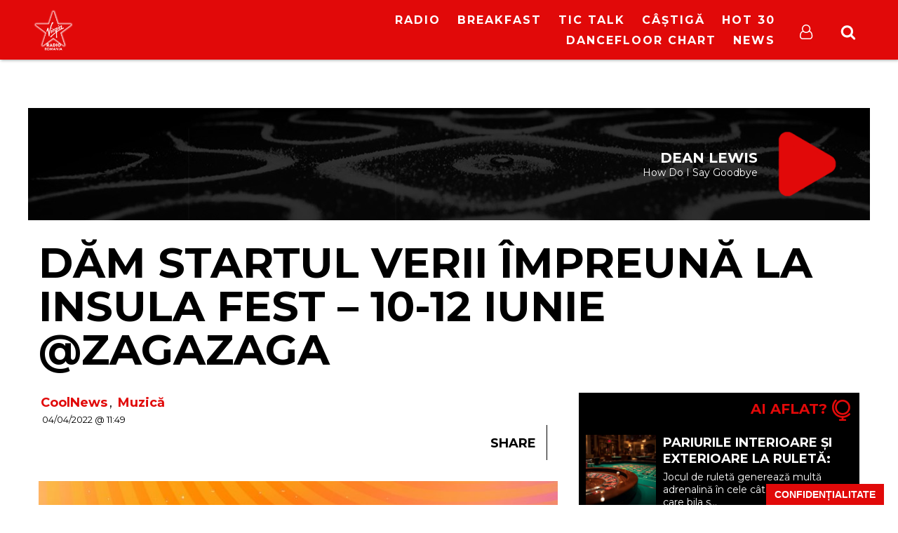

--- FILE ---
content_type: text/html; charset=UTF-8
request_url: https://virginradio.ro/dam-startul-verii-impreuna-la-insula-fest-10-12-iunie-zagazaga/
body_size: 16780
content:
<!doctype html>
<html  lang="ro-RO" prefix="og: http://ogp.me/ns# article: http://ogp.me/ns/article#">
<head>
    <script type="text/javascript" src="https://cookie-cdn.cookiepro.com/consent/17bf7481-93ac-45a6-86f6-38fe32462936/OtAutoBlock.js" ></script>
    <script src="https://cookie-cdn.cookiepro.com/consent/17bf7481-93ac-45a6-86f6-38fe32462936/otSDKStub.js" data-language="ro" type="text/javascript" charset="UTF-8" data-domain-script="17bf7481-93ac-45a6-86f6-38fe32462936" ></script>
    <!--
    <script src="https://cdn.cookielaw.org/consent/cmp.stub.js" type="text/javascript" charset="UTF-8"></script>
    <script src="https://cookie-cdn.cookiepro.com/scripttemplates/otSDKStub.js"  type="text/javascript" charset="UTF-8" data-domain-script="17bf7481-93ac-45a6-86f6-38fe32462936"></script>
    -->
    <meta charset="UTF-8">
    <link rel="canonical" href="https://virginradio.ro/dam-startul-verii-impreuna-la-insula-fest-10-12-iunie-zagazaga/" />
    <title>  Dăm startul verii împreună la Insula Fest &#8211; 10-12 iunie @ZagaZaga : VIRGIN RADIO ROMANIA</title>
    <link href="//www.google-analytics.com" rel="dns-prefetch">
    <meta name="google-site-verification" content="3NNVGvOOtDeRKIAuSc3jGdz6OWQPaDrrxBZrRH84Fmw" />
    <meta name="facebook-domain-verification" content="du7eqb8znmvfngp26tefh7osowhae7" />

    <link rel="apple-touch-icon" sizes="180x180" href="/icons/apple-touch-icon.png">
    <link rel="icon" type="image/png" sizes="32x32" href="/icons/favicon-32x32.png">
    <link rel="icon" type="image/png" sizes="16x16" href="/icons/favicon-16x16.png">
    <link rel="manifest" href="/icons/site.webmanifest">
    <link rel="mask-icon" href="/icons/safari-pinned-tab.svg" color="#5bbad5">
    <link rel="shortcut icon" href="/icons/favicon.ico">
    <meta name="msapplication-TileColor" content="#da532c">
    <meta name="msapplication-config" content="/icons/browserconfig.xml">
    <meta name="theme-color" content="#ffffff">

    <meta name="cXenseParse:pageclass" content="article"/>
    <meta name="cXenseParse:url" content="https://virginradio.ro/dam-startul-verii-impreuna-la-insula-fest-10-12-iunie-zagazaga/" />
    <script type="application/ld+json">{"@context":"http:\/\/schema.org","@type":"NewsArticle","mainEntityOfPage":"https:\/\/virginradio.ro\/dam-startul-verii-impreuna-la-insula-fest-10-12-iunie-zagazaga\/","publisher":{"@type":"Organization","name":"VIRGIN RADIO ROMANIA","logo":{"@type":"ImageObject","url":"https:\/\/virginradio.ro\/wp-content\/themes\/virgin_v3\/img\/logo.png","height":"84","width":"178"}},"headline":"D\u0103m startul verii \u00eempreun\u0103 la Insula Fest &#8211; 10-12 iunie @ZagaZaga","datePublished":"2022-04-04T11:49:36+00:00","dateModified":"2022-04-04T11:49:36+00:00","author":{"@type":"Person","name":"Andrei Musat"},"image":{"@type":"ImageObject","url":"https:\/\/virginradio.ro\/wp-content\/uploads\/2022\/04\/virgin-radio-800x450.jpg","height":"450","width":"800"}}</script>    <meta http-equiv="X-UA-Compatible" content="IE=edge,chrome=1">
    <meta name="viewport" content="width=device-width,minimum-scale=1,initial-scale=1">
    <meta name="description" content="Hip Hop,Trap &amp; New Music">
    <link href="https://fonts.googleapis.com/css?family=Montserrat:400,700&amp;subset=latin-ext" rel="stylesheet">
    <meta name='robots' content='max-image-preview:large' />
<link rel='stylesheet' id='js_composer_front-css' href='https://virginradio.ro/wp-content/plugins/js_composer/assets/css/js_composer.min.css?ver=6.5.5' media='all' />
<link rel='stylesheet' id='wp-block-library-css' href='https://virginradio.ro/wp-includes/css/dist/block-library/style.min.css?ver=6.5.5' media='all' />
<style id='classic-theme-styles-inline-css' type='text/css'>
/*! This file is auto-generated */
.wp-block-button__link{color:#fff;background-color:#32373c;border-radius:9999px;box-shadow:none;text-decoration:none;padding:calc(.667em + 2px) calc(1.333em + 2px);font-size:1.125em}.wp-block-file__button{background:#32373c;color:#fff;text-decoration:none}
</style>
<style id='global-styles-inline-css' type='text/css'>
body{--wp--preset--color--black: #000000;--wp--preset--color--cyan-bluish-gray: #abb8c3;--wp--preset--color--white: #ffffff;--wp--preset--color--pale-pink: #f78da7;--wp--preset--color--vivid-red: #cf2e2e;--wp--preset--color--luminous-vivid-orange: #ff6900;--wp--preset--color--luminous-vivid-amber: #fcb900;--wp--preset--color--light-green-cyan: #7bdcb5;--wp--preset--color--vivid-green-cyan: #00d084;--wp--preset--color--pale-cyan-blue: #8ed1fc;--wp--preset--color--vivid-cyan-blue: #0693e3;--wp--preset--color--vivid-purple: #9b51e0;--wp--preset--gradient--vivid-cyan-blue-to-vivid-purple: linear-gradient(135deg,rgba(6,147,227,1) 0%,rgb(155,81,224) 100%);--wp--preset--gradient--light-green-cyan-to-vivid-green-cyan: linear-gradient(135deg,rgb(122,220,180) 0%,rgb(0,208,130) 100%);--wp--preset--gradient--luminous-vivid-amber-to-luminous-vivid-orange: linear-gradient(135deg,rgba(252,185,0,1) 0%,rgba(255,105,0,1) 100%);--wp--preset--gradient--luminous-vivid-orange-to-vivid-red: linear-gradient(135deg,rgba(255,105,0,1) 0%,rgb(207,46,46) 100%);--wp--preset--gradient--very-light-gray-to-cyan-bluish-gray: linear-gradient(135deg,rgb(238,238,238) 0%,rgb(169,184,195) 100%);--wp--preset--gradient--cool-to-warm-spectrum: linear-gradient(135deg,rgb(74,234,220) 0%,rgb(151,120,209) 20%,rgb(207,42,186) 40%,rgb(238,44,130) 60%,rgb(251,105,98) 80%,rgb(254,248,76) 100%);--wp--preset--gradient--blush-light-purple: linear-gradient(135deg,rgb(255,206,236) 0%,rgb(152,150,240) 100%);--wp--preset--gradient--blush-bordeaux: linear-gradient(135deg,rgb(254,205,165) 0%,rgb(254,45,45) 50%,rgb(107,0,62) 100%);--wp--preset--gradient--luminous-dusk: linear-gradient(135deg,rgb(255,203,112) 0%,rgb(199,81,192) 50%,rgb(65,88,208) 100%);--wp--preset--gradient--pale-ocean: linear-gradient(135deg,rgb(255,245,203) 0%,rgb(182,227,212) 50%,rgb(51,167,181) 100%);--wp--preset--gradient--electric-grass: linear-gradient(135deg,rgb(202,248,128) 0%,rgb(113,206,126) 100%);--wp--preset--gradient--midnight: linear-gradient(135deg,rgb(2,3,129) 0%,rgb(40,116,252) 100%);--wp--preset--font-size--small: 13px;--wp--preset--font-size--medium: 20px;--wp--preset--font-size--large: 36px;--wp--preset--font-size--x-large: 42px;--wp--preset--spacing--20: 0.44rem;--wp--preset--spacing--30: 0.67rem;--wp--preset--spacing--40: 1rem;--wp--preset--spacing--50: 1.5rem;--wp--preset--spacing--60: 2.25rem;--wp--preset--spacing--70: 3.38rem;--wp--preset--spacing--80: 5.06rem;--wp--preset--shadow--natural: 6px 6px 9px rgba(0, 0, 0, 0.2);--wp--preset--shadow--deep: 12px 12px 50px rgba(0, 0, 0, 0.4);--wp--preset--shadow--sharp: 6px 6px 0px rgba(0, 0, 0, 0.2);--wp--preset--shadow--outlined: 6px 6px 0px -3px rgba(255, 255, 255, 1), 6px 6px rgba(0, 0, 0, 1);--wp--preset--shadow--crisp: 6px 6px 0px rgba(0, 0, 0, 1);}:where(.is-layout-flex){gap: 0.5em;}:where(.is-layout-grid){gap: 0.5em;}body .is-layout-flex{display: flex;}body .is-layout-flex{flex-wrap: wrap;align-items: center;}body .is-layout-flex > *{margin: 0;}body .is-layout-grid{display: grid;}body .is-layout-grid > *{margin: 0;}:where(.wp-block-columns.is-layout-flex){gap: 2em;}:where(.wp-block-columns.is-layout-grid){gap: 2em;}:where(.wp-block-post-template.is-layout-flex){gap: 1.25em;}:where(.wp-block-post-template.is-layout-grid){gap: 1.25em;}.has-black-color{color: var(--wp--preset--color--black) !important;}.has-cyan-bluish-gray-color{color: var(--wp--preset--color--cyan-bluish-gray) !important;}.has-white-color{color: var(--wp--preset--color--white) !important;}.has-pale-pink-color{color: var(--wp--preset--color--pale-pink) !important;}.has-vivid-red-color{color: var(--wp--preset--color--vivid-red) !important;}.has-luminous-vivid-orange-color{color: var(--wp--preset--color--luminous-vivid-orange) !important;}.has-luminous-vivid-amber-color{color: var(--wp--preset--color--luminous-vivid-amber) !important;}.has-light-green-cyan-color{color: var(--wp--preset--color--light-green-cyan) !important;}.has-vivid-green-cyan-color{color: var(--wp--preset--color--vivid-green-cyan) !important;}.has-pale-cyan-blue-color{color: var(--wp--preset--color--pale-cyan-blue) !important;}.has-vivid-cyan-blue-color{color: var(--wp--preset--color--vivid-cyan-blue) !important;}.has-vivid-purple-color{color: var(--wp--preset--color--vivid-purple) !important;}.has-black-background-color{background-color: var(--wp--preset--color--black) !important;}.has-cyan-bluish-gray-background-color{background-color: var(--wp--preset--color--cyan-bluish-gray) !important;}.has-white-background-color{background-color: var(--wp--preset--color--white) !important;}.has-pale-pink-background-color{background-color: var(--wp--preset--color--pale-pink) !important;}.has-vivid-red-background-color{background-color: var(--wp--preset--color--vivid-red) !important;}.has-luminous-vivid-orange-background-color{background-color: var(--wp--preset--color--luminous-vivid-orange) !important;}.has-luminous-vivid-amber-background-color{background-color: var(--wp--preset--color--luminous-vivid-amber) !important;}.has-light-green-cyan-background-color{background-color: var(--wp--preset--color--light-green-cyan) !important;}.has-vivid-green-cyan-background-color{background-color: var(--wp--preset--color--vivid-green-cyan) !important;}.has-pale-cyan-blue-background-color{background-color: var(--wp--preset--color--pale-cyan-blue) !important;}.has-vivid-cyan-blue-background-color{background-color: var(--wp--preset--color--vivid-cyan-blue) !important;}.has-vivid-purple-background-color{background-color: var(--wp--preset--color--vivid-purple) !important;}.has-black-border-color{border-color: var(--wp--preset--color--black) !important;}.has-cyan-bluish-gray-border-color{border-color: var(--wp--preset--color--cyan-bluish-gray) !important;}.has-white-border-color{border-color: var(--wp--preset--color--white) !important;}.has-pale-pink-border-color{border-color: var(--wp--preset--color--pale-pink) !important;}.has-vivid-red-border-color{border-color: var(--wp--preset--color--vivid-red) !important;}.has-luminous-vivid-orange-border-color{border-color: var(--wp--preset--color--luminous-vivid-orange) !important;}.has-luminous-vivid-amber-border-color{border-color: var(--wp--preset--color--luminous-vivid-amber) !important;}.has-light-green-cyan-border-color{border-color: var(--wp--preset--color--light-green-cyan) !important;}.has-vivid-green-cyan-border-color{border-color: var(--wp--preset--color--vivid-green-cyan) !important;}.has-pale-cyan-blue-border-color{border-color: var(--wp--preset--color--pale-cyan-blue) !important;}.has-vivid-cyan-blue-border-color{border-color: var(--wp--preset--color--vivid-cyan-blue) !important;}.has-vivid-purple-border-color{border-color: var(--wp--preset--color--vivid-purple) !important;}.has-vivid-cyan-blue-to-vivid-purple-gradient-background{background: var(--wp--preset--gradient--vivid-cyan-blue-to-vivid-purple) !important;}.has-light-green-cyan-to-vivid-green-cyan-gradient-background{background: var(--wp--preset--gradient--light-green-cyan-to-vivid-green-cyan) !important;}.has-luminous-vivid-amber-to-luminous-vivid-orange-gradient-background{background: var(--wp--preset--gradient--luminous-vivid-amber-to-luminous-vivid-orange) !important;}.has-luminous-vivid-orange-to-vivid-red-gradient-background{background: var(--wp--preset--gradient--luminous-vivid-orange-to-vivid-red) !important;}.has-very-light-gray-to-cyan-bluish-gray-gradient-background{background: var(--wp--preset--gradient--very-light-gray-to-cyan-bluish-gray) !important;}.has-cool-to-warm-spectrum-gradient-background{background: var(--wp--preset--gradient--cool-to-warm-spectrum) !important;}.has-blush-light-purple-gradient-background{background: var(--wp--preset--gradient--blush-light-purple) !important;}.has-blush-bordeaux-gradient-background{background: var(--wp--preset--gradient--blush-bordeaux) !important;}.has-luminous-dusk-gradient-background{background: var(--wp--preset--gradient--luminous-dusk) !important;}.has-pale-ocean-gradient-background{background: var(--wp--preset--gradient--pale-ocean) !important;}.has-electric-grass-gradient-background{background: var(--wp--preset--gradient--electric-grass) !important;}.has-midnight-gradient-background{background: var(--wp--preset--gradient--midnight) !important;}.has-small-font-size{font-size: var(--wp--preset--font-size--small) !important;}.has-medium-font-size{font-size: var(--wp--preset--font-size--medium) !important;}.has-large-font-size{font-size: var(--wp--preset--font-size--large) !important;}.has-x-large-font-size{font-size: var(--wp--preset--font-size--x-large) !important;}
.wp-block-navigation a:where(:not(.wp-element-button)){color: inherit;}
:where(.wp-block-post-template.is-layout-flex){gap: 1.25em;}:where(.wp-block-post-template.is-layout-grid){gap: 1.25em;}
:where(.wp-block-columns.is-layout-flex){gap: 2em;}:where(.wp-block-columns.is-layout-grid){gap: 2em;}
.wp-block-pullquote{font-size: 1.5em;line-height: 1.6;}
</style>
<link rel='stylesheet' id='facebook-login-css' href='https://virginradio.ro/wp-content/plugins/wp-facebook-login/public/css/facebook-login.css?ver=1.2.3.5' media='all' />
<link rel='stylesheet' id='ns-plugins-css' href='https://virginradio.ro/wp-content/themes/virgin_v3/css/plugins-003.css?ver=1.2' media='all' />
<link rel='stylesheet' id='ns-styles-css' href='https://virginradio.ro/wp-content/themes/virgin_v3/css/style-1-612.css?ver=1.595' media='all' />
<script type="text/javascript" data-ot-ignore src="https://virginradio.ro/wp-includes/js/jquery/jquery.min.js?ver=3.7.1" id="jquery-core" ></script><script type="text/javascript" data-ot-ignore src="https://virginradio.ro/wp-includes/js/jquery/jquery-migrate.min.js?ver=3.4.1" id="jquery-migrate" ></script><script type="text/javascript" data-ot-ignore src="https://virginradio.ro/wp-content/themes/virgin_v3/js/plugins-108.js?ver=1.0.7" id="ns-plugins" ></script><script type="text/javascript" data-ot-ignore src="https://virginradio.ro/wp-content/themes/virgin_v3/js/mediaelement-426.min.js?ver=4.2.6" id="ns-mediaelement" ></script><script type="text/javascript" id="ns-js-js-extra">
/* <![CDATA[ */
var ns = {"wp_ajax":"https:\/\/virginradio.ro\/wp-admin\/admin-ajax.php","nonce":"0c210fa92d","homeUrl":"https:\/\/virginradio.ro","themeUrl":"https:\/\/virginradio.ro\/wp-content\/themes\/virgin_v3","logoutUrl":"https:\/\/virginradio.ro\/wp-login.php?action=logout&redirect_to=https%3A%2F%2Fvirginradio.ro&_wpnonce=d4e83d252f","ns_ajax":"https:\/\/virginradio.ro\/wp-content\/themes\/virgin_v3\/ajax\/ajax.php","vastUrl":"[base64]","infiniteScroll":"0"};
/* ]]> */
</script>
<script type="text/javascript" data-ot-ignore src="https://virginradio.ro/wp-content/themes/virgin_v3/js/scripts-2-89.js?ver=2.828" id="ns-js" ></script><script type="text/javascript" data-ot-ignore src="https://virginradio.ro/wp-content/themes/virgin_v3/js/ns_contest-110.js?ver=1.1.0" id="ns-contest" ></script><script type="text/javascript" id="facebook-login-js-extra">
/* <![CDATA[ */
var fbl = {"ajaxurl":"https:\/\/virginradio.ro\/wp-admin\/admin-ajax.php","site_url":"https:\/\/virginradio.ro","scopes":"email,public_profile","appId":"1263739973665244","l18n":{"chrome_ios_alert":"Please login into facebook and then click connect button again"}};
/* ]]> */
</script>
<script type="text/plain" class="optanon-category-C0003" src="https://virginradio.ro/wp-content/plugins/wp-facebook-login/public/js/facebook-login.js?ver=1.2.3.5" ></script><script></script><link rel="https://api.w.org/" href="https://virginradio.ro/wp-json/" /><link rel="alternate" type="application/json" href="https://virginradio.ro/wp-json/wp/v2/posts/80692" /><link rel="alternate" type="application/json+oembed" href="https://virginradio.ro/wp-json/oembed/1.0/embed?url=https%3A%2F%2Fvirginradio.ro%2Fdam-startul-verii-impreuna-la-insula-fest-10-12-iunie-zagazaga%2F" />
<link rel="alternate" type="text/xml+oembed" href="https://virginradio.ro/wp-json/oembed/1.0/embed?url=https%3A%2F%2Fvirginradio.ro%2Fdam-startul-verii-impreuna-la-insula-fest-10-12-iunie-zagazaga%2F&#038;format=xml" />
<link rel="dns-prefetch" href="//connect.facebook.net" />
<meta property="og:title" name="og:title" content="Dăm startul verii împreună la Insula Fest &#8211; 10-12 iunie @ZagaZaga" />
<meta property="og:type" name="og:type" content="article" />
<meta property="og:image" name="og:image" content="https://virginradio.ro/wp-content/uploads/2022/04/virgin-radio.jpg" />
<meta property="og:image" name="og:image" content="https://virginradio.ro/wp-content/themes/virgin_v2/img/share-default.png" />
<meta property="og:url" name="og:url" content="https://virginradio.ro/dam-startul-verii-impreuna-la-insula-fest-10-12-iunie-zagazaga/" />
<meta property="og:description" name="og:description" content="Cel mai mare și sustenabil festival din regiunea Moldovei, Insula Fest, vine în acest an cu cei mai titrați artiști din România dar și cu o componentă umanitară, iar Virgin Radio Romania este partener media oficial!  Nume sonore ale muzicii românești vor participa în perioada 10-12 Iunie 2022  la festivalul umanitar organizat în acest an... &lt;a class=&quot;view-article&quot; href=&quot;https://virginradio.ro/dam-startul-verii-impreuna-la-insula-fest-10-12-iunie-zagazaga/&quot;&gt;View Article&lt;/a&gt;" />
<meta property="og:locale" name="og:locale" content="ro_RO" />
<meta property="og:site_name" name="og:site_name" content="VIRGIN RADIO ROMANIA" />
<meta property="twitter:card" name="twitter:card" content="summary" />
<meta property="article:tag" name="article:tag" content="Featured Frontpage" />
<meta property="article:tag" name="article:tag" content="Festivalul Insula" />
<meta property="article:tag" name="article:tag" content="Insula Fest" />
<meta property="article:published_time" name="article:published_time" content="2022-04-04T11:49:36+03:00" />
      <meta name="onesignal" content="wordpress-plugin"/>
            <script>

      window.OneSignal = window.OneSignal || [];

      OneSignal.push( function() {
        OneSignal.SERVICE_WORKER_UPDATER_PATH = "OneSignalSDKUpdaterWorker.js.php";
                      OneSignal.SERVICE_WORKER_PATH = "OneSignalSDKWorker.js.php";
                      OneSignal.SERVICE_WORKER_PARAM = { scope: "/" };
        OneSignal.setDefaultNotificationUrl("https://virginradio.ro");
        var oneSignal_options = {};
        window._oneSignalInitOptions = oneSignal_options;

        oneSignal_options['wordpress'] = true;
oneSignal_options['appId'] = '9c84feba-2da4-4cd7-9709-dfd16afcd582';
oneSignal_options['allowLocalhostAsSecureOrigin'] = true;
oneSignal_options['welcomeNotification'] = { };
oneSignal_options['welcomeNotification']['title'] = "Te-ai abonat la notificarile VirginRadio.ro";
oneSignal_options['welcomeNotification']['message'] = "Iti multumim! De aici inaite afli primul cand se intampla ceva important si cand apare un nou hit pop&amp;electro!";
oneSignal_options['path'] = "https://virginradio.ro/wp-content/plugins/onesignal-free-web-push-notifications/sdk_files/";
oneSignal_options['promptOptions'] = { };
oneSignal_options['promptOptions']['actionMessage'] = "doreste sa afiseze notificari:";
oneSignal_options['promptOptions']['exampleNotificationTitleDesktop'] = "Notificare Exemplu";
oneSignal_options['promptOptions']['exampleNotificationMessageDesktop'] = "Notificarile Virgin Radio Romania vor aparea pe desktop-ul tau oricand este ceva important";
oneSignal_options['promptOptions']['exampleNotificationTitleMobile'] = "Exemplu";
oneSignal_options['promptOptions']['exampleNotificationMessageMobile'] = "Notificarile vor aparea pe dispozitivul tau";
oneSignal_options['promptOptions']['exampleNotificationCaption'] = "(te poti dezabona oricand)";
oneSignal_options['promptOptions']['acceptButtonText'] = "CONTINUA";
oneSignal_options['promptOptions']['cancelButtonText'] = "NU, MULTUMESC";
oneSignal_options['promptOptions']['siteName'] = "Virgin Radio Romania";
oneSignal_options['promptOptions']['autoAcceptTitle'] = "Permite";
                OneSignal.init(window._oneSignalInitOptions);
                      });

      function documentInitOneSignal() {
        var oneSignal_elements = document.getElementsByClassName("OneSignal-prompt");

        var oneSignalLinkClickHandler = function(event) { OneSignal.push(['registerForPushNotifications']); event.preventDefault(); };        for(var i = 0; i < oneSignal_elements.length; i++)
          oneSignal_elements[i].addEventListener('click', oneSignalLinkClickHandler, false);
      }

      if (document.readyState === 'complete') {
           documentInitOneSignal();
      }
      else {
           window.addEventListener("load", function(event){
               documentInitOneSignal();
          });
      }
    </script>
		<style type="text/css" id="wp-custom-css">
			/* Ascunde bara de share de sub titlu */
.share,
.post-share,
.social-share,
.entry-share {
    display: none !important;
}
[class*="share"] {
    display: none !important;
}

/* Ascunde textul SHARE */
.share-label,
.post-share-title,
.share-title,
.entry-share-title,
.share span:first-child,
.share > span,
.share > div:first-child {
    display: none !important;
}

/* Dacă SHARE e text direct în container */
.share {
    font-size: 0 !important;
}		</style>
		<noscript><style> .wpb_animate_when_almost_visible { opacity: 1; }</style></noscript>    <script type="text/plain" class="optanon-category-C0003" async src="//domslc.com/c/virginradio.ro.js"></script>
<!-- Cxense SATI script 2.0 begin -->
<script type="text/plain" class="optanon-category-C0002-C0013">
    window.cX = window.cX || {}; cX.callQueue = cX.callQueue || [];
    cX.callQueue.push(['setSiteId', '1138479773402378612']);
    cX.callQueue.push(['sendPageViewEvent']);
</script>
<script type="text/plain" class="optanon-category-C0002-C0013" async src="//code3.adtlgc.com/js/sati_init.js"></script>
<script type="text/plain" class="optanon-category-C0002-C0013">
    (function(d,s,e,t){e=d.createElement(s);e.type='text/java'+s;e.async='async';
        e.src='http'+('https:'===location.protocol?'s://s':'://')+'cdn.cxense.com/cx.js';
        t=d.getElementsByTagName(s)[0];t.parentNode.insertBefore(e,t);})(document,'script');

    function SATI_TrackView(locationURL, referrerURL) {
        if(locationURL === referrerURL) { console.log("AJAX: SATI url not changed");return;}
        window.cX = window.cX || {};
        cX.callQueue = cX.callQueue || [];
        cX.callQueue.push(['initializePage']);
        cX.callQueue.push(['setSiteId', '1138479773402378612']);
        cX.callQueue.push(['sendPageViewEvent', { 'location': locationURL, 'referrer':referrerURL}]);

        //adbl tracking
        cX.callQueue.push(['invoke', function () {
            let isAdBlockDetected = !document.getElementById('AdSense').clientHeight ? 'Yes' : 'No';
            console.log('HasAdBlock : ' + isAdBlockDetected);
            cX.setEventAttributes({origin: 'brt-adblock', persistedQueryId: 'fcadb0c22bec63a3e94af5a65644fc6b869880e0'});
            cX.sendEvent('adBlockerDetection', {adBlockerDetected: isAdBlockDetected});
        }]);
    };
</script>
<!-- Cxense SATI script 2.0 end -->


    <script>
        var esadt;esadt||((esadt=esadt||{}).cmd=esadt.cmd||[],function(){var t=document.createElement("script");t.async=!0,t.id="esadt",t.type="text/javascript";var e="https:"==document.location.protocol;t.src=(e?"https:":"http:")+"///sspjs.eskimi.com/esadt.js",(e=document.getElementsByTagName("script")[0]).parentNode.insertBefore(t,e)}());
    </script>

<!-- Google Analytics -->
<script type="text/plain" class="optanon-category-C0013">
    //Google Analytics
    (function(i,s,o,g,r,a,m){i['GoogleAnalyticsObject']=r;i[r]=i[r]||function(){
        (i[r].q=i[r].q||[]).push(arguments)},i[r].l=1*new Date();a=s.createElement(o),
        m=s.getElementsByTagName(o)[0];a.async=1;a.src=g;m.parentNode.insertBefore(a,m)
    })(window,document,'script','https://www.google-analytics.com/analytics.js','ga');
</script>
<!-- Google Analytics end -->


<script type="text/javascript">
    function initAds(url="") {

        if(url === "") {
            if(window.history && window.history.state && window.history.state.path) {
                url = window.history.state.path;
            } else {
                url = window.location.toString();
            }
        }
        console.log("DFP: init  ["+url+"]");
        jQuery(".mkt-area:not(.display-block)").dfp({
            dfpID: '64989474',
            refreshExisting: false,
            url: url,
            lazyLoad:{
                fetchMarginPercent: 200,
                renderMarginPercent: 100,
                mobileScaling: 2.0
            },
            sizeMapping: {
                'header': [
                    {browser: [900, 600], ad_sizes: [ [970, 250], [300, 250] ]},
                    {browser: [0, 0], ad_sizes: [ [300, 250] ]}
                ],
                'wide': [
                    {browser: [900, 600], ad_sizes: [[970, 250], [980, 90], [970, 90], [950, 90], [728, 90], [300, 250], [450, 250], [300, 168]] },
                    {browser: [0, 0], ad_sizes: [[300, 250], [300, 200], [300, 100], [250, 250], [200, 200]]}
                ],
                'square': [
                    {browser: [900, 600], ad_sizes: [[300, 250], [336, 280], [250, 250], [200, 200]]},
                    {
                        browser: [0, 0],
                        ad_sizes: [[300, 250], [336, 280], [300, 100], [300, 50], [250, 250], [200, 200]]
                    }
                ],
                'column': [
                    {browser: [900, 600], ad_sizes: [[360, 600], [300, 250]]},
                    {
                        browser: [0, 0],
                        ad_sizes: [[300, 250], [336, 280], [300, 100], [300, 50], [250, 250], [200, 200]]
                    }
                ],
                'thin': [
                    {browser: [900, 600], ad_sizes: [  [980, 90], [970, 90], [950, 90], [728, 90], [300, 168]  ] },
                    {browser: [0, 0], ad_sizes: [  [300, 250], [300, 200], [300, 168], [300, 100], [250, 250], [200, 200]   ]}
                ],
                'ushapecenter': [
                    {browser: [900, 600], ad_sizes: [ [1200, 140], [300, 250] ]},
                    {browser: [0, 0], ad_sizes: [ [300, 250] ]}
                ],
                'interscroller': [
                    {browser: [900, 600], ad_sizes: [ [1280,720]  ]},
                    {browser: [0, 0], ad_sizes: [ [720,1280],[320,480] ]}
                ],
                'anchor': [
                    {browser: [900,600], ad_sizes: [  [728,90], [320,50], [320,100] ]},
                    {browser: [0,0], ad_sizes: [ [320,50], [320,100] ]}
                ],
                'pagebg': [
                    {
                        browser: [900, 600], ad_sizes: [ [1920,1080] ]
                    },
                    {
                        browser: [0, 0],
                        ad_sizes: [ [640,1136] ]
                    }
                ],
            }
        });
    }

    //Cookiepro integration
    var consentFirstRun = true; //some things like page views should only be run once

    //function will run every time user consent changes
    function OptanonWrapper() {
        //
        console.log("CookiePro init");
        
        //get active consent groups from CookiePro
        var activeGroups = (typeof OnetrustActiveGroups !== 'undefined' ? OnetrustActiveGroups.split(",") : []);

        //GOOGLE ADS -----------------------------------------------------------------
        initAds();

        //GOOGLE ANALYTICS -----------------------------------------------------------
        if(typeof ga !== 'undefined') {
            ga('create', 'UA-87398908-1', 'auto');
            ga('set', 'dimension1', 'Andrei Musat' );
            ga('set', 'dimension2', '2022-04-04' );
            //SET ANONYMOUS IP ADDRESSES based on user consent
            //before consent is granted it will be anonymous
            if(!activeGroups.includes("2")) {
                console.log('[Google Analytics] Using anonymous IPs.');
                ga('set', 'anonymizeIp', true); //anonymous IP addresses
            }
            //ONLY LOAD 'DISPLAY ADVERTISING FEATURES' IN GOOGLE ANALYTICS IF WE HAVE CONSENT
            if(activeGroups.includes("101")) {
                ga('require', 'displayfeatures');
            }
            //send google analytics page view, but only once
            if(consentFirstRun === true) {
                console.log("[Google Analytics] Sending page view event.");
                ga('send', 'pageview');
            }
        }
        consentFirstRun = false;
    }
</script>

<script type="text/plain" class="optanon-category-C0003">
    //load Facebook API based on consent
    console.log("[Facebook API] Loading.");
    (function(d, s, id) {
        var js, fjs = d.getElementsByTagName(s)[0];
        if (d.getElementById(id)) return;
        js = d.createElement(s); js.id = id;
        js.src = "//connect.facebook.net/en_GB/sdk.js#xfbml=1&version=v2.3&appId=215329085538323";
        fjs.parentNode.insertBefore(js, fjs);
    }(document, 'script', 'facebook-jssdk'));
</script>


<script>(function(w,d,s,l,i){w[l]=w[l]||[];w[l].push({'gtm.start':
new Date().getTime(),event:'gtm.js'});var f=d.getElementsByTagName(s)[0],
j=d.createElement(s),dl=l!='dataLayer'?'&l='+l:'';j.async=true;j.src=
'https://www.googletagmanager.com/gtm.js?id='+i+dl;f.parentNode.insertBefore(j,f);
})(window,document,'script','dataLayer','GTM-58PDKRJ4');</script>
<!-- End Google Tag Manager -->

</head>
<body class="post-template-default single single-post postid-80692 single-format-standard dam-startul-verii-impreuna-la-insula-fest-10-12-iunie-zagazaga wpb-js-composer js-comp-ver-7.2 vc_responsive">
<!-- ESKIMI -->
<div id="elm-esk-1361808270302-fnu">
    <script>esadt.cmd.push({ render: ['esk-1361808270302-fnu', 'elm-esk-1361808270302-fnu', {'macro': '%%CLICK_URL_UNESC%%'}] });</script>
</div>
<!-- /ESKIMI -->

<script>
    //SATI adblock detection
    var ad = document.createElement('div');
    ad.id = 'AdSense';
    ad.className = 'AdSense';
    ad.style.display = 'block';
    ad.style.position = 'absolute';
    ad.style.top = '-1px';
    ad.style.height = '1px';
    document.body.appendChild(ad);
</script>

<!-- Google Tag Manager (noscript) -->
<noscript><iframe src="https://www.googletagmanager.com/ns.html?id=GTM-58PDKRJ4"
height="0" width="0" style="display:none;visibility:hidden"></iframe></noscript>
<!-- End Google Tag Manager (noscript) -->

<div id="fb-root"></div>
<button id="ot-sdk-btn" class="ot-sdk-show-settings no-ajax btn">Confidențialitate</button>
<header id="top-header" class="clearfix">
    <div class="container">
        <div class="hamburger-menu"><span></span><span></span><span></span><span></span></div>
        <div id="mobile-menu">
            <ul><li id="menu-item-10" class="menu-item menu-item-type-custom menu-item-object-custom menu-item-has-children menu-item-10"><div class="open-submenu"></div><a href="https://virginradio.ro/live">RADIO</a>
<ul class="sub-menu">
	<li id="menu-item-13141" class="menu-item menu-item-type-custom menu-item-object-custom menu-item-13141"><div class="open-submenu"></div><a href="https://virginradio.ro/live">Virgin Radio Romania LIVE</a></li>
	<li id="menu-item-803" class="menu-item menu-item-type-post_type menu-item-object-page menu-item-803"><div class="open-submenu"></div><a href="https://virginradio.ro/program/">Program</a></li>
	<li id="menu-item-55467" class="menu-item menu-item-type-post_type menu-item-object-page menu-item-55467"><div class="open-submenu"></div><a href="https://virginradio.ro/echipa/">Echipa</a></li>
	<li id="menu-item-791" class="menu-item menu-item-type-post_type menu-item-object-page menu-item-791"><div class="open-submenu"></div><a href="https://virginradio.ro/frecvente-virgin-radio-romania/">Frecvențe</a></li>
</ul>
</li>
<li id="menu-item-75993" class="menu-item menu-item-type-custom menu-item-object-custom menu-item-75993"><div class="open-submenu"></div><a href="https://virginradio.ro/tag/virgin-radio-breakfast/">Breakfast</a></li>
<li id="menu-item-79712" class="menu-item menu-item-type-custom menu-item-object-custom menu-item-79712"><div class="open-submenu"></div><a href="https://virginradio.ro/tag/tic-talk-cu-oana-tache/">Tic Talk</a></li>
<li id="menu-item-3864" class="menu-item menu-item-type-custom menu-item-object-custom menu-item-has-children menu-item-3864"><div class="open-submenu"></div><a href="https://virginradio.ro/concursuri">Câștigă</a>
<ul class="sub-menu">
	<li id="menu-item-69992" class="menu-item menu-item-type-post_type menu-item-object-page menu-item-69992"><div class="open-submenu"></div><a href="https://virginradio.ro/voteaza-ce-asculti/">Câștigă un iPhone 17 Pro MAX!</a></li>
</ul>
</li>
<li id="menu-item-92551" class="menu-item menu-item-type-post_type menu-item-object-page menu-item-92551"><div class="open-submenu"></div><a href="https://virginradio.ro/virgin-hot-30/">HOT 30</a></li>
<li id="menu-item-99131" class="menu-item menu-item-type-post_type menu-item-object-page menu-item-99131"><div class="open-submenu"></div><a href="https://virginradio.ro/dancefloor-chart/">DanceFloor Chart</a></li>
<li id="menu-item-90915" class="menu-item menu-item-type-taxonomy menu-item-object-category current-post-ancestor current-menu-parent current-post-parent menu-item-90915"><div class="open-submenu"></div><a href="https://virginradio.ro/category/coolnews/">News</a></li>
<li id="menu-item-80140" class="mobile-only menu-item menu-item-type-post_type menu-item-object-page menu-item-80140"><div class="open-submenu"></div><a href="https://virginradio.ro/ns_accounts/">Contul meu</a></li>
</ul>        </div>

        <div id="logo-header">
            <a href="https://virginradio.ro" class="logo" title="VIRGIN RADIO ROMANIA">
                <img data-ot-ignore src="https://virginradio.ro/wp-content/themes/virgin_v3/img/logo.png" alt="VIRGIN RADIO ROMANIA" />
            </a>
        </div>

        <div id="mini-player-wrap">
            <div id="mobile-header-banner" class="mobile-only toggle-between">
                            </div>
            <div id="mini-player">
                <div id="mini-player-song" class="toggle-between active">
                    <a href="https://virginradio.ro/live" class="song-image live-image-click" ><img data-ot-ignore class="current-song-image" src="https://virginradio.ro/wp-content/themes/virgin_v3/img/player-default.jpg" width="85" height="85" /></a>
                    <div class="text">
                        <div class="inner">
                            <a class="live-link-click" href="https://virginradio.ro/live"><div class="current-song-artist"></div></a>
                            <a class="live-link-click" href="https://virginradio.ro/live"><div class="current-song-title"></div></a>
                        </div>
                    </div>
                </div>

                <div id="mini-player-show" class="toggle-between">
                    <a href="https://virginradio.ro/live" class="show-image live-image-click"><img data-ot-ignore class="current-show-image" src="https://virginradio.ro/wp-content/themes/virgin_v3/img/player-default.jpg" width="85" height="85" /></a>
                    <div class="text">
                        <div class="inner">
                            <a class="live-link-click" href="https://virginradio.ro/live"><span class="current-show-title"></span></a>
                            <a class="live-link-click" href="https://virginradio.ro/live"><span class="current-show-host-name"></span></a>
                            <a class="live-link-click" href="https://virginradio.ro/live"><span class="current-show-time"></span></a>
                        </div>
                    </div>
                </div>
                <div class="controls">
                    <audio id="ns_audio_player"></audio>
                    <a href="https://virginradio.ro/live" class="player-fullscreen live-button-click"><span>LIVE & PODCAST</span></a>
                </div>
            </div>
        </div>

        <div id="header-menu-wrap">
            <div id="header-menu">
                <ul><li class="menu-item menu-item-type-custom menu-item-object-custom menu-item-has-children menu-item-10"><a href="https://virginradio.ro/live">RADIO</a>
<ul class="sub-menu">
	<li class="menu-item menu-item-type-custom menu-item-object-custom menu-item-13141"><a href="https://virginradio.ro/live">Virgin Radio Romania LIVE</a></li>
	<li class="menu-item menu-item-type-post_type menu-item-object-page menu-item-803"><a href="https://virginradio.ro/program/">Program</a></li>
	<li class="menu-item menu-item-type-post_type menu-item-object-page menu-item-55467"><a href="https://virginradio.ro/echipa/">Echipa</a></li>
	<li class="menu-item menu-item-type-post_type menu-item-object-page menu-item-791"><a href="https://virginradio.ro/frecvente-virgin-radio-romania/">Frecvențe</a></li>
</ul>
</li>
<li class="menu-item menu-item-type-custom menu-item-object-custom menu-item-75993"><a href="https://virginradio.ro/tag/virgin-radio-breakfast/">Breakfast</a></li>
<li class="menu-item menu-item-type-custom menu-item-object-custom menu-item-79712"><a href="https://virginradio.ro/tag/tic-talk-cu-oana-tache/">Tic Talk</a></li>
<li class="menu-item menu-item-type-custom menu-item-object-custom menu-item-has-children menu-item-3864"><a href="https://virginradio.ro/concursuri">Câștigă</a>
<ul class="sub-menu">
	<li class="menu-item menu-item-type-post_type menu-item-object-page menu-item-69992"><a href="https://virginradio.ro/voteaza-ce-asculti/">Câștigă un iPhone 17 Pro MAX!</a></li>
</ul>
</li>
<li class="menu-item menu-item-type-post_type menu-item-object-page menu-item-92551"><a href="https://virginradio.ro/virgin-hot-30/">HOT 30</a></li>
<li class="menu-item menu-item-type-post_type menu-item-object-page menu-item-99131"><a href="https://virginradio.ro/dancefloor-chart/">DanceFloor Chart</a></li>
<li class="menu-item menu-item-type-taxonomy menu-item-object-category current-post-ancestor current-menu-parent current-post-parent menu-item-90915"><a href="https://virginradio.ro/category/coolnews/">News</a></li>
<li class="mobile-only menu-item menu-item-type-post_type menu-item-object-page menu-item-80140"><a href="https://virginradio.ro/ns_accounts/">Contul meu</a></li>
</ul>            </div>
        </div>

        <div class="header-icon user-form" data-pid="80692">
            <a href="javascript:void(0)"><span class="icon icon-user"></span></a>
            <div class="icon-content">
                <div id="mini-login-form">
                    <div class="icon-loading"></div>
                </div>
            </div>
        </div>
        <div class="header-icon">
            <a href="javascript:void(0)"><span class="icon icon-search"></span></a>
            <div class="icon-content">
                <form class="search" method="get" action="https://virginradio.ro" role="search">
                    <input class="search-input" name="s" placeholder="Cauta articole ..." type="search">
                    <button class="search-submit" type="submit" role="button"><span class="icon icon-search"></span></button>
                </form>
            </div>
        </div>
    </div>

</header>
<div id="ns-ajax-progress"><div></div></div>
<div id="ns-ajax">

                <div class="container">
            <div id="text-8" class="ads-center widget_text">			<div class="textwidget"><div class="mkt-area " data-adunit="header_branding_virgin"  data-size-mapping="ushapecenter" ></div>
</div>
		</div>        </div>
        <style>.container { max-width: 1200px; } #content {padding:0 15px;} </style>
    
        <div id="widgets-before-player" class="container" style="padding-top:30px;">
        <div id="text-12" class="ad-area widget_text">			<div class="textwidget"><div class="mkt-area " data-adunit="virgin_header_v4"  data-size-mapping="header" ></div>
</div>
		</div>    </div>
    
<style>
        #background-div {
            background-image:url() !important;
            background-position:center;
             !important;
            background-size:auto;
            background-repeat: no-repeat;
            background-color: #000;
            height:calc(100vh - 85px);
            top:85px;
        }
        #background-div .mkt-area {border:none;margin:0;}
        #background-div iframe, #background-div div { width:100%;height:100%; }
        #live-center .current-show-image-large {display:none}
        
        @media only screen and (max-width:900px) {
            #background-div {
                background-image:url() !important;
                background-attachment:scroll !important;
                background-size:contain;
                 !important;
                background-repeat:no-repeat !important;
                background-position: center -250px !important;
             }
             #live-center .current-show-image-large {display:none}
          }.user-registered-only {display:none}</style><div id="wrapper" class="container scroll-container">
    
<div id="now-playing-large" class="container clearfix">
    <div class="col-1">
        <div class="virgin-logo-large"><img data-ot-ignore src="https://virginradio.ro/wp-content/themes/virgin_v3/img/logo.png" width="160" height="160" /></div>
    </div>
    <div class="col-2">
            </div>
    <div class="col-3">
        <div class="now-playing">
            <div class="toggle-between active">
                <div class="text">
                    <div class="current-song-artist"></div>
                    <div class="current-song-title"></div>
                </div>
            </div>
            <div class="toggle-between">
                <div class="text">
                    <div class="current-show-title"></div>
                    <div class="current-show-host-name"></div>
                    <div class="current-show-time"></div>
                </div>
            </div>
        </div>
        <div class="play-pause"></div>
    </div>
</div>

<div id="widgets-after-player" class="container">
    </div>

    <div id="content" class="scroll-element" data-next="https://virginradio.ro/ce-spun-astrele-pentru-saptamana-4-10-aprilie-horoscop-by-astrolog-hermina-tic-talk-cu-oana-tache/">
                <h1 class="article-title   " ><a href="https://virginradio.ro/dam-startul-verii-impreuna-la-insula-fest-10-12-iunie-zagazaga/" title="Dăm startul verii împreună la Insula Fest &#8211; 10-12 iunie @ZagaZaga">Dăm startul verii împreună la Insula Fest &#8211; 10-12 iunie @ZagaZaga</a></h1>

        <div id="main" class="single-article sidebar">
            <article class="inner">
                                        <div class="post-head clearfix">
                            <div class="left">
                                <div class="post-categories">
                                    <a href="https://virginradio.ro/category/coolnews/">CoolNews</a>, <a href="https://virginradio.ro/category/muzica/">Muzică</a>                                </div>
                                <div class="post-date">04/04/2022 @ 11:49</div>
                            </div>
                            <div class="right">
                                <div id="post-share">
    <span class="title">share </span>
    <div class="buttons">
                <a href="#" onclick="window.open('http://www.facebook.com/sharer/sharer.php?m2w&s=100&p&#91;url&#93;=http%3A%2F%2Fvirginradio.ro%2Fdam-startul-verii-impreuna-la-insula-fest-10-12-iunie-zagazaga%2F&p&#91;images&#93;&#91;0&#93;=https%3A%2F%2Fvirginradio.ro%2Fwp-content%2Fuploads%2F2022%2F04%2Fvirgin-radio-360x203.jpg&p&#91;title&#93;=Dăm startul verii împreună la Insula Fest &#8211; 10-12 iunie @ZagaZaga&p&#91;summary&#93;=Cel+mai+mare+%C8%99i+sustenabil+festival+din+regiunea+Moldovei%2C+Insula+Fest%2C+vine+%C3%AEn+acest+an+cu+cei+mai+titra%C8%9Bi+arti%C8%99ti+din+Rom%C3%A2nia+dar+%C8%99i+cu+o+component%C4%83+umanitar%C4%83', 'Share This', 'menubar=no,toolbar=no,resizable=no,scrollbars=no, width=600,height=455');" class="share-facebook"><span class="icon-facebook"></span></a>
        <a href="#" onclick="window.open('http://twitter.com/home?status=@VirginRadioRO Dăm startul verii împreună la Insula Fest &#8211; 10-12 iunie @ZagaZaga+http%3A%2F%2Fvirginradio.ro%2Fdam-startul-verii-impreuna-la-insula-fest-10-12-iunie-zagazaga%2F', 'Post this On twitter', 'width=600,height=455');" class="share-twitter"><span class="icon-twitter"></span></a>
        <a href="#" onclick="window.open('http://www.reddit.com/submit?url=http%3A%2F%2Fvirginradio.ro%2Fdam-startul-verii-impreuna-la-insula-fest-10-12-iunie-zagazaga%2F&title=Dăm startul verii împreună la Insula Fest &#8211; 10-12 iunie @ZagaZaga+on+Virgin+Radio+Romania', 'Postează pe Reddit', 'width=600,height=455');" class="share-reddit"><span class="icon-reddit"></span></a>
                <a target="_blank" href="https://virginradio.ro/category/coolnews//feed" class="share-rss"><span class="icon-rss"></span></a>
                <a class="share-whatsapp" href="whatsapp://send?text=Dăm startul verii împreună la Insula Fest &#8211; 10-12 iunie @ZagaZaga+http%3A%2F%2Fvirginradio.ro%2Fdam-startul-verii-impreuna-la-insula-fest-10-12-iunie-zagazaga%2F" data-action="http%3A%2F%2Fvirginradio.ro%2Fdam-startul-verii-impreuna-la-insula-fest-10-12-iunie-zagazaga%2F"><span class="icon-wapp"></span></a>
    </div>
</div>
                            </div>
                        </div>
                        <div class="featured-image"><img data-ot-ignore  src="https://virginradio.ro/wp-content/uploads/2022/04/virgin-radio-360x203.jpg" srcset="https://virginradio.ro/wp-content/uploads/2022/04/virgin-radio-240x135.jpg 240w, https://virginradio.ro/wp-content/uploads/2022/04/virgin-radio-360x203.jpg 360w, https://virginradio.ro/wp-content/uploads/2022/04/virgin-radio-800x450.jpg 800w, https://virginradio.ro/wp-content/uploads/2022/04/virgin-radio-100x56.jpg 100w," class="responsive" loading="lazy" /></div>                        <div id="before-post">
                                                    </div>
                        <div id="post-content">
                        <p><strong>Cel mai mare și sustenabil festival din regiunea Moldovei, <a href="https://insulafest.ro/">Insula Fest</a>, vine în acest an cu cei mai titrați artiști din România dar și cu o componentă umanitară, iar Virgin Radio Romania este partener media oficial! </strong></p>
<p>Nume sonore ale muzicii românești vor participa în perioada 10-12 Iunie 2022  la festivalul umanitar organizat în acest an la <a href="https://zagazaga.ro/">ZagaZaga</a>. Profitul va ajunge la Crucea Roșie, pentru a-i ajuta pe refugiații ucraineni, care se află într-o situație extrem de dificilă în acest moment.</p>
<p><em>„Într-o lume a diversității în care valorile adesea se ciocnesc, muzica trece peste barierele lingvistice și unește oameni din medii culturale diferite. Și astfel, prin muzică, toate popoarele se pot reuni pentru a face din lume un loc mai armonios. </em></p>
<p><em>Muzica pătrunde aproape în fiecare parte a vieții noastre, iar de-a lungul istoriei, am celebrat triumfurile și tragediile vieții cu ajutorul ei. După cum spunea Platon, muzica „dă suflet universului, aripi minții, zbor imaginației”. </em></p>
<p><em>Muzica modelează și reflectă societatea. Dansatorii îi urmăresc ritmul, protestatarii îl folosesc pentru a-și găsi vocea. Poate promova și idealuri , cum ar fi pacea și solidaritatea.</em></p>
<p><em>Pentru că nu puteam sta indiferenți la ceea ce se întâmplă în Ucraina, am decis ca tot profitul din acest an al ediției Insula Fest să îl donăm către Crucea Roșie Română pentru a oferi o mână de ajutor ucrainenilor care trec prin momente cumplite și au mare nevoie de suport în această perioadă grea.” </em>Andrei Petică, General Manager Insula Fest</p>
<p>A patra ediție a Festivalului Insula va avea loc într-o locație unică, dominată de natură și liniște. Evenimentul ce va avea loc în perioada 10-12 Iunie 2022 își primește invitații la ZagaZaga, un complex situat în Delta Siretului, cu un concept unic implementat în România.  Complexul asigură condiții de cazare de lux la standarde turistice internaționale în liniștea din mijlocul naturii. Cei care vor dori să rămână în inima festivalului, se pot caza la ZagaZaga în bungalouri, corturi de lux și chiar case plutitoare, de unde se pot bucura de priveliști unice. De asemenea, se va organiza o zonă de campare. Toate detaliile privind oferta de cazare se regăsesc pe site-ul ZagaZaga.</p></p>
<p><strong>Fiecare zi de festival aduce spectacol din plin pe scenă &#8211; B.U.G. Mafia, Smiley, The Motans, Subcarpați, Cred ca sunt Extraterestru și mulți alții. </strong></p>
<p>Line-up –ul festivalului pentru cele 3 zile este:</p>
<ol>
<li>Vineri, 10 Iunie – B.U.G. Mafia, Nane, El Nino și mulți alții</li>
<li>Sâmbătă, 11 Iunie – Smiley, The Motans, Manuel Riva, Andre Rizo, DJ Dark</li>
<li>Duminică, 12 Iunie – CULESE DIN CARTIER SHOWCASE (Subcarpați, Cred Că Sunt Extraterestru, Basska, Argatu’&amp;Mos Martin) și mulți alții</li>
</ol>
<p>&nbsp;</p>
<p>”<em>Insula Fest nu este un simplu festival de muzică, ci o experiență unică într-o locație inedită. Și în acest an am selectat atent artiștii, locația și set-up-ul, în așa fel încât să ne asigurăm că ducem totul la superlativ. Am pregătit experiențe unice iar pe lângă line-up-ul de excepție cu nume sonore ale muzicii românești, o  surpriză este locația. Festivalierii sunt așteptați în acest an cu petreceri la piscină, plimbări cu balonul cu aer cald, aventura park, scena de Stand Up Comedy și multe altele, la ZagaZaga</em>”, Andrei Petică, General Manager Insula Fest</p>
<p>Insula Fest va asigura pe perioada festivalului transportul gratuit din și înspre Focșani și Tecuci. Pe site-ul festivalului insulafest.ro, se vor găsi toate informațiile privind trasportul.</p>
<p>Abonamentele pot fi achiziționate de pe site-ul festivalului <a href="https://insulafest.ro/bilete">https://insulafest.ro/bilete</a>.</p>
<p>Pentru mai multe informații: <a href="http://www.insulafest.ro">www.insulafest.ro</a></p>
                        </div>
                        <div id="after-post">
                        <div id="text-14" class="after-post widget_text">			<div class="textwidget"><div class="mkt-area " data-adunit="virgin_endarticle1_v4"  data-size-mapping="square" ></div>
</div>
		</div>                        </div>

                        
                                                                        <div class="post-tags">
                            <span>Poate vrei mai multe articole despre: </span><div class="entry-tag-links entry-tag-links-post"><span><i class="fa fa-tags"></i></span><a href="https://virginradio.ro/tag/featured-frontpage/" rel="tag">Featured Frontpage</a><a href="https://virginradio.ro/tag/festivalul-insula/" rel="tag">Festivalul Insula</a><a href="https://virginradio.ro/tag/insula-fest/" rel="tag">Insula Fest</a></div>                        </div>
                                                                        </article>
            
<aside class="sidebar" role="complementary">
    <div class="inner">
        
        
        
        <div class="newsbox virgin-widget">
    <div class="newsbox-header">
        <div class="newsbox-title">Ai aflat? <span class="icon icon-globe active"></span></div>
    </div>
    <div class="newsbox-posts clearfix">
                <div class="newsbox-post clearfix">
                <div class="newsbox-post-image">
                    <img data-ot-ignore  src="https://virginradio.ro/wp-content/uploads/2026/01/featured-image-360x202.jpg" srcset="https://virginradio.ro/wp-content/uploads/2026/01/featured-image-240x134.jpg 240w, https://virginradio.ro/wp-content/uploads/2026/01/featured-image-360x202.jpg 360w, https://virginradio.ro/wp-content/uploads/2026/01/featured-image-800x448.jpg 800w, https://virginradio.ro/wp-content/uploads/2026/01/featured-image-100x56.jpg 100w," class="responsive" loading="lazy" />                </div>
                <div class="newsbox-caption">
                    <h2 class="newsbox-post-title"><a href="https://virginradio.ro/pariurile-interioare-si-exterioare-la-ruleta-ghidul-incepatorului-p/">Pariurile interioare și exterioare la ruletă: Ghidul începătorului (P)</a></h2>
                    <div class="newsbox-post-content">Jocul de ruletă generează multă adrenalină în cele câteva secunde în care bila s...</div>
                </div>
            </div>
                        <div class="newsbox-post clearfix">
                <div class="newsbox-post-image">
                    <img data-ot-ignore  src="https://virginradio.ro/wp-content/uploads/2026/01/joc_hobby-2-360x257.jpg" srcset="https://virginradio.ro/wp-content/uploads/2026/01/joc_hobby-2-240x171.jpg 240w, https://virginradio.ro/wp-content/uploads/2026/01/joc_hobby-2-360x257.jpg 360w, https://virginradio.ro/wp-content/uploads/2026/01/joc_hobby-2-800x571.jpg 800w, https://virginradio.ro/wp-content/uploads/2026/01/joc_hobby-2-100x71.jpg 100w," class="responsive" loading="lazy" />                </div>
                <div class="newsbox-caption">
                    <h2 class="newsbox-post-title"><a href="https://virginradio.ro/de-ce-jocurile-de-societate-raman-relevante-p/">De ce jocurile de societate rămân relevante (P)</a></h2>
                    <div class="newsbox-post-content">De-a lungul timpului, jocurile de societate au reușit să rămână un punct de legă...</div>
                </div>
            </div>
                        <div class="newsbox-post clearfix">
                <div class="newsbox-post-image">
                    <img data-ot-ignore  src="https://virginradio.ro/wp-content/uploads/2026/01/inovaia_online_ce_aduc_platformele_lansate_recent-360x202.jpeg" srcset="https://virginradio.ro/wp-content/uploads/2026/01/inovaia_online_ce_aduc_platformele_lansate_recent-240x135.jpeg 240w, https://virginradio.ro/wp-content/uploads/2026/01/inovaia_online_ce_aduc_platformele_lansate_recent-360x202.jpeg 360w, https://virginradio.ro/wp-content/uploads/2026/01/inovaia_online_ce_aduc_platformele_lansate_recent-800x450.jpeg 800w, https://virginradio.ro/wp-content/uploads/2026/01/inovaia_online_ce_aduc_platformele_lansate_recent-100x56.jpeg 100w," class="responsive" loading="lazy" />                </div>
                <div class="newsbox-caption">
                    <h2 class="newsbox-post-title"><a href="https://virginradio.ro/inovatia-online-ce-aduc-platformele-lansate-recent-p/">Inovația online: ce aduc platformele lansate recent (P)</a></h2>
                    <div class="newsbox-post-content">În ultima vreme, tot mai multe platforme apar zilnic în mediul online, fiecare p...</div>
                </div>
            </div>
                        <div class="newsbox-post clearfix">
                <div class="newsbox-post-image">
                    <img data-ot-ignore  src="https://virginradio.ro/wp-content/uploads/2026/01/Cum-Influenteaza-Muzica-Deciziile-si-Starea-de-Spirit-360x240.jpg" srcset="https://virginradio.ro/wp-content/uploads/2026/01/Cum-Influenteaza-Muzica-Deciziile-si-Starea-de-Spirit-240x160.jpg 240w, https://virginradio.ro/wp-content/uploads/2026/01/Cum-Influenteaza-Muzica-Deciziile-si-Starea-de-Spirit-360x240.jpg 360w, https://virginradio.ro/wp-content/uploads/2026/01/Cum-Influenteaza-Muzica-Deciziile-si-Starea-de-Spirit-800x534.jpg 800w, https://virginradio.ro/wp-content/uploads/2026/01/Cum-Influenteaza-Muzica-Deciziile-si-Starea-de-Spirit-100x67.jpg 100w," class="responsive" loading="lazy" />                </div>
                <div class="newsbox-caption">
                    <h2 class="newsbox-post-title"><a href="https://virginradio.ro/cum-influenteaza-muzica-deciziile-si-starea-de-spirit-p/">Cum Influențează Muzica Deciziile și Starea de Spirit (P)</a></h2>
                    <div class="newsbox-post-content">Cercetările recente din neuroștiințe confirmă ceea ce simțim intuitiv: muzica nu...</div>
                </div>
            </div>
                        <div class="newsbox-post clearfix">
                <div class="newsbox-post-image">
                    <img data-ot-ignore  src="https://virginradio.ro/wp-content/uploads/2026/01/e1891c660134a915a468c8b9c5657a3968-360x240.jpg" srcset="https://virginradio.ro/wp-content/uploads/2026/01/e1891c660134a915a468c8b9c5657a3968-240x160.jpg 240w, https://virginradio.ro/wp-content/uploads/2026/01/e1891c660134a915a468c8b9c5657a3968-360x240.jpg 360w, https://virginradio.ro/wp-content/uploads/2026/01/e1891c660134a915a468c8b9c5657a3968-800x534.jpg 800w, https://virginradio.ro/wp-content/uploads/2026/01/e1891c660134a915a468c8b9c5657a3968-100x67.jpg 100w," class="responsive" loading="lazy" />                </div>
                <div class="newsbox-caption">
                    <h2 class="newsbox-post-title"><a href="https://virginradio.ro/camasa-din-matase-vs-camasa-din-bumbac-care-optiune-ti-se-potriveste-p/">Cămașa din mătase vs. cămașa din bumbac: care opțiune ți se potrivește? (P)</a></h2>
                    <div class="newsbox-post-content">Alege corect cămașa potrivită pentru tine și vei observa rapid diferența, nu doa...</div>
                </div>
            </div>
                </div>
</div>

        
                    <div class="sidebar-widget">
                <div id="text-4" class="widget_text">			<div class="textwidget"><div class="mkt-area " data-adunit="virgin_side_v4"  data-size-mapping="column" ></div>
</div>
		</div>            </div>
            </div>
</aside>
        </div>
            <div id="post-footer">
        <div class="newsbox virgin-default">
            <div class="newsbox-header">
                <div class="newsbox-title">Articole similare</div>
            </div>
            <div class="newsbox-posts clearfix">
                                    <div class="newsbox-post clearfix">
                        <div class="inner">
                            <div class="newsbox-post-image">
                                <a href="https://virginradio.ro/breakfast-oana-si-andreas-se-revolta-analog/">
                                    <img data-ot-ignore  src="https://virginradio.ro/wp-content/uploads/2025/10/1080x1350_2-360x450.jpg" srcset="https://virginradio.ro/wp-content/uploads/2025/10/1080x1350_2-240x300.jpg 240w, https://virginradio.ro/wp-content/uploads/2025/10/1080x1350_2-360x450.jpg 360w, https://virginradio.ro/wp-content/uploads/2025/10/1080x1350_2-800x1000.jpg 800w, https://virginradio.ro/wp-content/uploads/2025/10/1080x1350_2-100x125.jpg 100w," class="responsive" loading="lazy" />                                </a>
                            </div>
                            <div class="newsbox-caption">
                                <h2 class="newsbox-post-title">
                                    <a href="https://virginradio.ro/breakfast-oana-si-andreas-se-revolta-analog/">BREAKFAST: Oana si Andreas se revoltă „Analog”</a>
                                </h2>
                                <div class="newsbox-post-content">
                                    In fiecare dimineata, de la 6:30 la 10, Oana Paraschiv si Andreas Petrescu iti aduc cele mai “snacka...                                </div>
                            </div>
                        </div>
                    </div>
                                    <div class="newsbox-post clearfix">
                        <div class="inner">
                            <div class="newsbox-post-image">
                                <a href="https://virginradio.ro/virgin-radio-romania-la-multi-ani-9-si-voua/">
                                    <img data-ot-ignore  src="https://virginradio.ro/wp-content/uploads/2026/01/patrat_virgin_9ani-360x360.jpg" srcset="https://virginradio.ro/wp-content/uploads/2026/01/patrat_virgin_9ani-240x240.jpg 240w, https://virginradio.ro/wp-content/uploads/2026/01/patrat_virgin_9ani-360x360.jpg 360w, https://virginradio.ro/wp-content/uploads/2026/01/patrat_virgin_9ani-800x800.jpg 800w, https://virginradio.ro/wp-content/uploads/2026/01/patrat_virgin_9ani-100x100.jpg 100w," class="responsive" loading="lazy" />                                </a>
                            </div>
                            <div class="newsbox-caption">
                                <h2 class="newsbox-post-title">
                                    <a href="https://virginradio.ro/virgin-radio-romania-la-multi-ani-9-si-voua/">Virgin Radio România: LA MULȚI ANI 9 ȘI VOUĂ!</a>
                                </h2>
                                <div class="newsbox-post-content">
                                    De 9 ani, revoluția se trăiește ON AIR!
9 ani cu cea mai tare muzică!
9 ani alături de cei mai coo...                                </div>
                            </div>
                        </div>
                    </div>
                                    <div class="newsbox-post clearfix">
                        <div class="inner">
                            <div class="newsbox-post-image">
                                <a href="https://virginradio.ro/tictalk-winter-festival-oana-tache-reuneste-elita-entertainment-ului-romanesc-la-virgin-radio-romania/">
                                    <img data-ot-ignore  src="https://virginradio.ro/wp-content/uploads/2025/12/WhatsApp-Image-2026-01-14-at-11.25.27-1-360x374.jpeg" srcset="https://virginradio.ro/wp-content/uploads/2025/12/WhatsApp-Image-2026-01-14-at-11.25.27-1-240x249.jpeg 240w, https://virginradio.ro/wp-content/uploads/2025/12/WhatsApp-Image-2026-01-14-at-11.25.27-1-360x374.jpeg 360w, https://virginradio.ro/wp-content/uploads/2025/12/WhatsApp-Image-2026-01-14-at-11.25.27-1-800x830.jpeg 800w, https://virginradio.ro/wp-content/uploads/2025/12/WhatsApp-Image-2026-01-14-at-11.25.27-1-100x104.jpeg 100w," class="responsive" loading="lazy" />                                </a>
                            </div>
                            <div class="newsbox-caption">
                                <h2 class="newsbox-post-title">
                                    <a href="https://virginradio.ro/tictalk-winter-festival-oana-tache-reuneste-elita-entertainment-ului-romanesc-la-virgin-radio-romania/">TicTalk Winter Festival. Oana Tache reunește elita entertainment-ului românesc la Virgin Radio Român...</a>
                                </h2>
                                <div class="newsbox-post-content">
                                    Iarna asta, atmosfera de sărbătoare capătă o nouă dimensiune la Virgin Radio! Oana Tache dă startul ...                                </div>
                            </div>
                        </div>
                    </div>
                            </div>
        </div>
    </div>

            </div>
</div>

<div id="text-9" class="ads-side left sticky widget_text">			<div class="textwidget"><div class="mkt-area " data-adunit="side_branding_left_virgin"  data-dimensions="361x1080" ></div>
</div>
		</div><div id="text-10" class="ads-side right sticky widget_text">			<div class="textwidget"><div class="mkt-area " data-adunit="side_branding_right_virgin"  data-dimensions="360x1080" ></div>
</div>
		</div>
</div><!--#ns_ajax-->
        <div id="ads-after" class="container">
        <div id="text-6" class="ad-area widget_text">			<div class="textwidget"><div class="mkt-area " data-adunit="virgin_footer_v4"  data-size-mapping="header" ></div>
</div>
		</div>    </div>
        <footer id="footer" class="container clearfix" >
    <div class="clearfix">
        <div class="col-1">
            <div>
                <ul class="footer-menu"><li id="menu-item-706" class="no-ajax menu-item menu-item-type-custom menu-item-object-custom menu-item-706"><a target="_blank" rel="noopener" href="http://www.virginradio.com">VirginRadio.com</a></li>
<li id="menu-item-5315" class="menu-item menu-item-type-custom menu-item-object-custom menu-item-5315"><a href="https://play.google.com/store/apps/details?id=ro.blackbullet.virginradio&#038;hl=en">Download Android App</a></li>
<li id="menu-item-5316" class="menu-item menu-item-type-custom menu-item-object-custom menu-item-5316"><a href="https://itunes.apple.com/ro/app/virgin-radio-romania/id1208037978?mt=8&#038;ign-mpt=uo%3D4">Download iPhone App</a></li>
<li id="menu-item-703" class="no-ajax menu-item menu-item-type-post_type menu-item-object-page menu-item-703"><a target="_blank" rel="noopener" href="https://virginradio.ro/frecvente-virgin-radio-romania/">Frecvențe Virgin Radio România</a></li>
<li id="menu-item-701" class="no-ajax menu-item menu-item-type-post_type menu-item-object-page menu-item-701"><a target="_blank" rel="noopener" href="https://virginradio.ro/regulamentul-general-pentru-concursurile-virgin-radio-romania/">Regulamentul general pentru concursuri</a></li>
<li id="menu-item-26798" class="menu-item menu-item-type-post_type menu-item-object-page menu-item-26798"><a href="https://virginradio.ro/cookies-pe-virginradio-ro/">Cookies pe virginradio.ro</a></li>
</ul>            </div>
        </div>
        <div class="col-2">
            <a href="https://virginradio.ro"><img src="https://virginradio.ro/wp-content/themes/virgin_v3/img/logo.png" /></a>
        </div>
        <div class="col-3">
            <div>
                <ul class="footer-menu"><li id="menu-item-1366" class="menu-item menu-item-type-post_type menu-item-object-page menu-item-1366"><a href="https://virginradio.ro/contact/">Contact</a></li>
<li id="menu-item-26797" class="menu-item menu-item-type-post_type menu-item-object-page menu-item-26797"><a href="https://virginradio.ro/politica-de-confidentialitate/">Politica de confidențialitate</a></li>
<li id="menu-item-31912" class="menu-item menu-item-type-post_type menu-item-object-page menu-item-31912"><a href="https://virginradio.ro/nota-de-informare-cu-privire-la-prelucrarea-datelor-personale/">Notă de Informare</a></li>
<li id="menu-item-699" class="menu-item menu-item-type-post_type menu-item-object-page menu-item-699"><a href="https://virginradio.ro/termeni-si-conditii/">Termeni și condiții</a></li>
<li id="menu-item-1475" class="menu-item menu-item-type-post_type menu-item-object-page menu-item-1475"><a href="https://virginradio.ro/cod-deontologic/">Cod deontologic</a></li>
<li id="menu-item-100" class="menu-item menu-item-type-custom menu-item-object-custom menu-item-100"><a href="http://www.rrm.ro">Publicitate prin RRM</a></li>
<li id="menu-item-5317" class="menu-item menu-item-type-post_type menu-item-object-page menu-item-5317"><a href="https://virginradio.ro/faq/">FAQ</a></li>
</ul>            </div>
        </div>
    </div>
    <div class="footer-bottom">
        <div class="copyright-text">VIRGIN, VIRGIN RADIO, SEMNATURA VIRGIN DIN LOGO ȘI LOGO VIRGIN RADIO SUNT MĂRCI ÎNREGISTRATE ALE VIRGIN ENTERPRISES LIMITED ȘI SUNT UTILIZATE SUB LICENȚĂ.
<br />PENTRU MAI MULTE INFORMAȚII DESPRE VIRGIN RADIO INTERNATIONAL VIZITAȚI <a href="www.virginradio.com" rel="nofollow" target="_blank" style="color:#fff">www.virginradio.com</a></div>
        <ul class="ns-social">
            <li>
                <a href="https://www.youtube.com/c/VirginRadioRomania" target="_blank"><span class="icon youtube"></span></a>
            </li>
            <li>
                <a href="https://tiktok.com/@virginradioromania" target="_blank"><span class="icon tiktok"></span></a>
            </li>
            <li>
                <a href="https://open.spotify.com/user/1ezmek0ram2bdei3hxid6nfq0" target="_blank"><span class="icon spotify"></span></a>
            </li>
            <li>
                <a href="https://www.facebook.com/VirginRadioRomania" target="_blank"><span class="icon facebook"></span></a>
            </li>
            <li>
                <a href="https://twitter.com/VirginRadioRO" target="_blank"><span class="icon twitter"></span></a>
            </li>
            <li>
                <a href="https://www.instagram.com/VirginRadioRomania/" target="_blank"><span class="icon instagram"></span></a>
            </li>
            <li>
                <a href="http://virginradio.ro/feed" target="_blank"><span class="icon rss"></span></a>
            </li>
        </ul>
    </div>
</footer>    <div id="ns-contest-songs-notification"></div><script type="text/javascript" data-ot-ignore src="https://virginradio.ro/wp-includes/js/jquery/ui/core.min.js?ver=1.13.2" id="jquery-ui-core" ></script><script type="text/plain" class="optanon-category-C0003" src="https://virginradio.ro/wp-includes/js/jquery/ui/datepicker.min.js?ver=1.13.2" ></script><script type="text/javascript" data-ot-ignore src="https://virginradio.ro/wp-includes/js/jquery/ui/mouse.min.js?ver=1.13.2" id="jquery-ui-mouse" ></script><script type="text/javascript" data-ot-ignore src="https://virginradio.ro/wp-includes/js/jquery/ui/sortable.min.js?ver=1.13.2" id="jquery-ui-sortable" ></script><script type="text/javascript" data-ot-ignore src="https://virginradio.ro/wp-includes/js/jquery/ui/accordion.min.js?ver=1.13.2" id="jquery-ui-accordion" ></script><script type="text/javascript" data-ot-ignore src="https://virginradio.ro/wp-content/plugins/js_composer/assets/js/dist/js_composer_front.min.js?ver=6.5.5" id="wpb_composer_front_js" ></script><script type="text/javascript" data-ot-ignore src="https://virginradio.ro/wp-includes/js/comment-reply.min.js?ver=6.5.5" id="comment-reply" ></script><script type="text/plain" class="optanon-category-C0003" src="https://cdn.onesignal.com/sdks/OneSignalSDK.js?ver=1.0.0" ></script><script></script>
    <script type="text/plain" class="optanon-category-C0002-C0013">
        //SATI adblock detection
        cX.callQueue.push(['invoke', function () {
            console.log(document.getElementById('AdSense').clientHeight);
            let isAdBlockDetected = !document.getElementById('AdSense').clientHeight ? 'Yes' : 'No';
            console.log('HasAdBlock : ' + isAdBlockDetected);
            cX.setEventAttributes({origin: 'brt-adblock', persistedQueryId: 'fcadb0c22bec63a3e94af5a65644fc6b869880e0'});
            cX.sendEvent('adBlockerDetection', {adBlockerDetected: isAdBlockDetected});
            document.getElementById('status').innerHTML = isAdBlockDetected;
        }]);
    </script>
</body>
</html>
